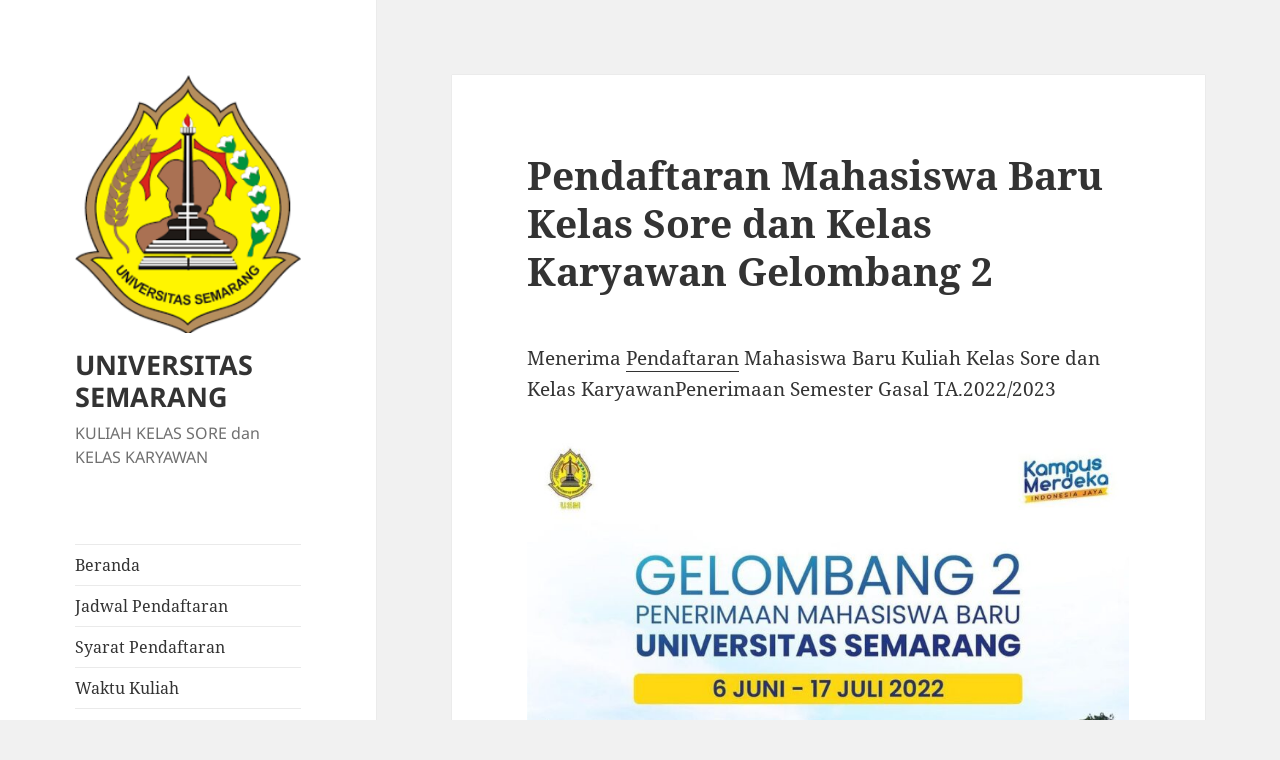

--- FILE ---
content_type: text/html; charset=UTF-8
request_url: http://www.kuliahsore.com/2022/06/14/pendaftaran-mahasiswa-baru-kelas-sore-dan-kelas-karyawan-gelombang-2/
body_size: 59308
content:
<!DOCTYPE html>
<html lang="id-ID" class="no-js">
<head>
	<meta charset="UTF-8">
	<meta name="viewport" content="width=device-width, initial-scale=1.0">
	<link rel="profile" href="https://gmpg.org/xfn/11">
	<link rel="pingback" href="http://www.kuliahsore.com/xmlrpc.php">
	<script>
(function(html){html.className = html.className.replace(/\bno-js\b/,'js')})(document.documentElement);
//# sourceURL=twentyfifteen_javascript_detection
</script>
<title>Pendaftaran Mahasiswa Baru Kelas Sore dan Kelas Karyawan Gelombang  2 &#8211; UNIVERSITAS SEMARANG</title>
<meta name='robots' content='max-image-preview:large' />
<link rel='dns-prefetch' href='//s.w.org' />
<link rel="alternate" type="application/rss+xml" title="UNIVERSITAS SEMARANG &raquo; Feed" href="http://www.kuliahsore.com/feed/" />
<link rel="alternate" type="application/rss+xml" title="UNIVERSITAS SEMARANG &raquo; Umpan Komentar" href="http://www.kuliahsore.com/comments/feed/" />
<script>
window._wpemojiSettings = {"baseUrl":"https:\/\/s.w.org\/images\/core\/emoji\/13.1.0\/72x72\/","ext":".png","svgUrl":"https:\/\/s.w.org\/images\/core\/emoji\/13.1.0\/svg\/","svgExt":".svg","source":{"concatemoji":"http:\/\/www.kuliahsore.com\/wp-includes\/js\/wp-emoji-release.min.js?ver=5.9.12"}};
/*! This file is auto-generated */
!function(e,a,t){var n,r,o,i=a.createElement("canvas"),p=i.getContext&&i.getContext("2d");function s(e,t){var a=String.fromCharCode;p.clearRect(0,0,i.width,i.height),p.fillText(a.apply(this,e),0,0);e=i.toDataURL();return p.clearRect(0,0,i.width,i.height),p.fillText(a.apply(this,t),0,0),e===i.toDataURL()}function c(e){var t=a.createElement("script");t.src=e,t.defer=t.type="text/javascript",a.getElementsByTagName("head")[0].appendChild(t)}for(o=Array("flag","emoji"),t.supports={everything:!0,everythingExceptFlag:!0},r=0;r<o.length;r++)t.supports[o[r]]=function(e){if(!p||!p.fillText)return!1;switch(p.textBaseline="top",p.font="600 32px Arial",e){case"flag":return s([127987,65039,8205,9895,65039],[127987,65039,8203,9895,65039])?!1:!s([55356,56826,55356,56819],[55356,56826,8203,55356,56819])&&!s([55356,57332,56128,56423,56128,56418,56128,56421,56128,56430,56128,56423,56128,56447],[55356,57332,8203,56128,56423,8203,56128,56418,8203,56128,56421,8203,56128,56430,8203,56128,56423,8203,56128,56447]);case"emoji":return!s([10084,65039,8205,55357,56613],[10084,65039,8203,55357,56613])}return!1}(o[r]),t.supports.everything=t.supports.everything&&t.supports[o[r]],"flag"!==o[r]&&(t.supports.everythingExceptFlag=t.supports.everythingExceptFlag&&t.supports[o[r]]);t.supports.everythingExceptFlag=t.supports.everythingExceptFlag&&!t.supports.flag,t.DOMReady=!1,t.readyCallback=function(){t.DOMReady=!0},t.supports.everything||(n=function(){t.readyCallback()},a.addEventListener?(a.addEventListener("DOMContentLoaded",n,!1),e.addEventListener("load",n,!1)):(e.attachEvent("onload",n),a.attachEvent("onreadystatechange",function(){"complete"===a.readyState&&t.readyCallback()})),(n=t.source||{}).concatemoji?c(n.concatemoji):n.wpemoji&&n.twemoji&&(c(n.twemoji),c(n.wpemoji)))}(window,document,window._wpemojiSettings);
</script>
<!-- kuliahsore.com is managing ads with Advanced Ads – https://wpadvancedads.com/ --><script id="kulia-ready">
			window.advanced_ads_ready=function(e,a){a=a||"complete";var d=function(e){return"interactive"===a?"loading"!==e:"complete"===e};d(document.readyState)?e():document.addEventListener("readystatechange",(function(a){d(a.target.readyState)&&e()}),{once:"interactive"===a})},window.advanced_ads_ready_queue=window.advanced_ads_ready_queue||[];		</script>
		<style>
img.wp-smiley,
img.emoji {
	display: inline !important;
	border: none !important;
	box-shadow: none !important;
	height: 1em !important;
	width: 1em !important;
	margin: 0 0.07em !important;
	vertical-align: -0.1em !important;
	background: none !important;
	padding: 0 !important;
}
</style>
	<link rel='stylesheet' id='wp-block-library-css'  href='http://www.kuliahsore.com/wp-includes/css/dist/block-library/style.min.css?ver=5.9.12' media='all' />
<style id='wp-block-library-theme-inline-css'>
.wp-block-audio figcaption{color:#555;font-size:13px;text-align:center}.is-dark-theme .wp-block-audio figcaption{color:hsla(0,0%,100%,.65)}.wp-block-code>code{font-family:Menlo,Consolas,monaco,monospace;color:#1e1e1e;padding:.8em 1em;border:1px solid #ddd;border-radius:4px}.wp-block-embed figcaption{color:#555;font-size:13px;text-align:center}.is-dark-theme .wp-block-embed figcaption{color:hsla(0,0%,100%,.65)}.blocks-gallery-caption{color:#555;font-size:13px;text-align:center}.is-dark-theme .blocks-gallery-caption{color:hsla(0,0%,100%,.65)}.wp-block-image figcaption{color:#555;font-size:13px;text-align:center}.is-dark-theme .wp-block-image figcaption{color:hsla(0,0%,100%,.65)}.wp-block-pullquote{border-top:4px solid;border-bottom:4px solid;margin-bottom:1.75em;color:currentColor}.wp-block-pullquote__citation,.wp-block-pullquote cite,.wp-block-pullquote footer{color:currentColor;text-transform:uppercase;font-size:.8125em;font-style:normal}.wp-block-quote{border-left:.25em solid;margin:0 0 1.75em;padding-left:1em}.wp-block-quote cite,.wp-block-quote footer{color:currentColor;font-size:.8125em;position:relative;font-style:normal}.wp-block-quote.has-text-align-right{border-left:none;border-right:.25em solid;padding-left:0;padding-right:1em}.wp-block-quote.has-text-align-center{border:none;padding-left:0}.wp-block-quote.is-large,.wp-block-quote.is-style-large,.wp-block-quote.is-style-plain{border:none}.wp-block-search .wp-block-search__label{font-weight:700}.wp-block-group:where(.has-background){padding:1.25em 2.375em}.wp-block-separator{border:none;border-bottom:2px solid;margin-left:auto;margin-right:auto;opacity:.4}.wp-block-separator:not(.is-style-wide):not(.is-style-dots){width:100px}.wp-block-separator.has-background:not(.is-style-dots){border-bottom:none;height:1px}.wp-block-separator.has-background:not(.is-style-wide):not(.is-style-dots){height:2px}.wp-block-table thead{border-bottom:3px solid}.wp-block-table tfoot{border-top:3px solid}.wp-block-table td,.wp-block-table th{padding:.5em;border:1px solid;word-break:normal}.wp-block-table figcaption{color:#555;font-size:13px;text-align:center}.is-dark-theme .wp-block-table figcaption{color:hsla(0,0%,100%,.65)}.wp-block-video figcaption{color:#555;font-size:13px;text-align:center}.is-dark-theme .wp-block-video figcaption{color:hsla(0,0%,100%,.65)}.wp-block-template-part.has-background{padding:1.25em 2.375em;margin-top:0;margin-bottom:0}
</style>
<style id='global-styles-inline-css'>
body{--wp--preset--color--black: #000000;--wp--preset--color--cyan-bluish-gray: #abb8c3;--wp--preset--color--white: #fff;--wp--preset--color--pale-pink: #f78da7;--wp--preset--color--vivid-red: #cf2e2e;--wp--preset--color--luminous-vivid-orange: #ff6900;--wp--preset--color--luminous-vivid-amber: #fcb900;--wp--preset--color--light-green-cyan: #7bdcb5;--wp--preset--color--vivid-green-cyan: #00d084;--wp--preset--color--pale-cyan-blue: #8ed1fc;--wp--preset--color--vivid-cyan-blue: #0693e3;--wp--preset--color--vivid-purple: #9b51e0;--wp--preset--color--dark-gray: #111;--wp--preset--color--light-gray: #f1f1f1;--wp--preset--color--yellow: #f4ca16;--wp--preset--color--dark-brown: #352712;--wp--preset--color--medium-pink: #e53b51;--wp--preset--color--light-pink: #ffe5d1;--wp--preset--color--dark-purple: #2e2256;--wp--preset--color--purple: #674970;--wp--preset--color--blue-gray: #22313f;--wp--preset--color--bright-blue: #55c3dc;--wp--preset--color--light-blue: #e9f2f9;--wp--preset--gradient--vivid-cyan-blue-to-vivid-purple: linear-gradient(135deg,rgba(6,147,227,1) 0%,rgb(155,81,224) 100%);--wp--preset--gradient--light-green-cyan-to-vivid-green-cyan: linear-gradient(135deg,rgb(122,220,180) 0%,rgb(0,208,130) 100%);--wp--preset--gradient--luminous-vivid-amber-to-luminous-vivid-orange: linear-gradient(135deg,rgba(252,185,0,1) 0%,rgba(255,105,0,1) 100%);--wp--preset--gradient--luminous-vivid-orange-to-vivid-red: linear-gradient(135deg,rgba(255,105,0,1) 0%,rgb(207,46,46) 100%);--wp--preset--gradient--very-light-gray-to-cyan-bluish-gray: linear-gradient(135deg,rgb(238,238,238) 0%,rgb(169,184,195) 100%);--wp--preset--gradient--cool-to-warm-spectrum: linear-gradient(135deg,rgb(74,234,220) 0%,rgb(151,120,209) 20%,rgb(207,42,186) 40%,rgb(238,44,130) 60%,rgb(251,105,98) 80%,rgb(254,248,76) 100%);--wp--preset--gradient--blush-light-purple: linear-gradient(135deg,rgb(255,206,236) 0%,rgb(152,150,240) 100%);--wp--preset--gradient--blush-bordeaux: linear-gradient(135deg,rgb(254,205,165) 0%,rgb(254,45,45) 50%,rgb(107,0,62) 100%);--wp--preset--gradient--luminous-dusk: linear-gradient(135deg,rgb(255,203,112) 0%,rgb(199,81,192) 50%,rgb(65,88,208) 100%);--wp--preset--gradient--pale-ocean: linear-gradient(135deg,rgb(255,245,203) 0%,rgb(182,227,212) 50%,rgb(51,167,181) 100%);--wp--preset--gradient--electric-grass: linear-gradient(135deg,rgb(202,248,128) 0%,rgb(113,206,126) 100%);--wp--preset--gradient--midnight: linear-gradient(135deg,rgb(2,3,129) 0%,rgb(40,116,252) 100%);--wp--preset--gradient--dark-gray-gradient-gradient: linear-gradient(90deg, rgba(17,17,17,1) 0%, rgba(42,42,42,1) 100%);--wp--preset--gradient--light-gray-gradient: linear-gradient(90deg, rgba(241,241,241,1) 0%, rgba(215,215,215,1) 100%);--wp--preset--gradient--white-gradient: linear-gradient(90deg, rgba(255,255,255,1) 0%, rgba(230,230,230,1) 100%);--wp--preset--gradient--yellow-gradient: linear-gradient(90deg, rgba(244,202,22,1) 0%, rgba(205,168,10,1) 100%);--wp--preset--gradient--dark-brown-gradient: linear-gradient(90deg, rgba(53,39,18,1) 0%, rgba(91,67,31,1) 100%);--wp--preset--gradient--medium-pink-gradient: linear-gradient(90deg, rgba(229,59,81,1) 0%, rgba(209,28,51,1) 100%);--wp--preset--gradient--light-pink-gradient: linear-gradient(90deg, rgba(255,229,209,1) 0%, rgba(255,200,158,1) 100%);--wp--preset--gradient--dark-purple-gradient: linear-gradient(90deg, rgba(46,34,86,1) 0%, rgba(66,48,123,1) 100%);--wp--preset--gradient--purple-gradient: linear-gradient(90deg, rgba(103,73,112,1) 0%, rgba(131,93,143,1) 100%);--wp--preset--gradient--blue-gray-gradient: linear-gradient(90deg, rgba(34,49,63,1) 0%, rgba(52,75,96,1) 100%);--wp--preset--gradient--bright-blue-gradient: linear-gradient(90deg, rgba(85,195,220,1) 0%, rgba(43,180,211,1) 100%);--wp--preset--gradient--light-blue-gradient: linear-gradient(90deg, rgba(233,242,249,1) 0%, rgba(193,218,238,1) 100%);--wp--preset--duotone--dark-grayscale: url('#wp-duotone-dark-grayscale');--wp--preset--duotone--grayscale: url('#wp-duotone-grayscale');--wp--preset--duotone--purple-yellow: url('#wp-duotone-purple-yellow');--wp--preset--duotone--blue-red: url('#wp-duotone-blue-red');--wp--preset--duotone--midnight: url('#wp-duotone-midnight');--wp--preset--duotone--magenta-yellow: url('#wp-duotone-magenta-yellow');--wp--preset--duotone--purple-green: url('#wp-duotone-purple-green');--wp--preset--duotone--blue-orange: url('#wp-duotone-blue-orange');--wp--preset--font-size--small: 13px;--wp--preset--font-size--medium: 20px;--wp--preset--font-size--large: 36px;--wp--preset--font-size--x-large: 42px;}.has-black-color{color: var(--wp--preset--color--black) !important;}.has-cyan-bluish-gray-color{color: var(--wp--preset--color--cyan-bluish-gray) !important;}.has-white-color{color: var(--wp--preset--color--white) !important;}.has-pale-pink-color{color: var(--wp--preset--color--pale-pink) !important;}.has-vivid-red-color{color: var(--wp--preset--color--vivid-red) !important;}.has-luminous-vivid-orange-color{color: var(--wp--preset--color--luminous-vivid-orange) !important;}.has-luminous-vivid-amber-color{color: var(--wp--preset--color--luminous-vivid-amber) !important;}.has-light-green-cyan-color{color: var(--wp--preset--color--light-green-cyan) !important;}.has-vivid-green-cyan-color{color: var(--wp--preset--color--vivid-green-cyan) !important;}.has-pale-cyan-blue-color{color: var(--wp--preset--color--pale-cyan-blue) !important;}.has-vivid-cyan-blue-color{color: var(--wp--preset--color--vivid-cyan-blue) !important;}.has-vivid-purple-color{color: var(--wp--preset--color--vivid-purple) !important;}.has-black-background-color{background-color: var(--wp--preset--color--black) !important;}.has-cyan-bluish-gray-background-color{background-color: var(--wp--preset--color--cyan-bluish-gray) !important;}.has-white-background-color{background-color: var(--wp--preset--color--white) !important;}.has-pale-pink-background-color{background-color: var(--wp--preset--color--pale-pink) !important;}.has-vivid-red-background-color{background-color: var(--wp--preset--color--vivid-red) !important;}.has-luminous-vivid-orange-background-color{background-color: var(--wp--preset--color--luminous-vivid-orange) !important;}.has-luminous-vivid-amber-background-color{background-color: var(--wp--preset--color--luminous-vivid-amber) !important;}.has-light-green-cyan-background-color{background-color: var(--wp--preset--color--light-green-cyan) !important;}.has-vivid-green-cyan-background-color{background-color: var(--wp--preset--color--vivid-green-cyan) !important;}.has-pale-cyan-blue-background-color{background-color: var(--wp--preset--color--pale-cyan-blue) !important;}.has-vivid-cyan-blue-background-color{background-color: var(--wp--preset--color--vivid-cyan-blue) !important;}.has-vivid-purple-background-color{background-color: var(--wp--preset--color--vivid-purple) !important;}.has-black-border-color{border-color: var(--wp--preset--color--black) !important;}.has-cyan-bluish-gray-border-color{border-color: var(--wp--preset--color--cyan-bluish-gray) !important;}.has-white-border-color{border-color: var(--wp--preset--color--white) !important;}.has-pale-pink-border-color{border-color: var(--wp--preset--color--pale-pink) !important;}.has-vivid-red-border-color{border-color: var(--wp--preset--color--vivid-red) !important;}.has-luminous-vivid-orange-border-color{border-color: var(--wp--preset--color--luminous-vivid-orange) !important;}.has-luminous-vivid-amber-border-color{border-color: var(--wp--preset--color--luminous-vivid-amber) !important;}.has-light-green-cyan-border-color{border-color: var(--wp--preset--color--light-green-cyan) !important;}.has-vivid-green-cyan-border-color{border-color: var(--wp--preset--color--vivid-green-cyan) !important;}.has-pale-cyan-blue-border-color{border-color: var(--wp--preset--color--pale-cyan-blue) !important;}.has-vivid-cyan-blue-border-color{border-color: var(--wp--preset--color--vivid-cyan-blue) !important;}.has-vivid-purple-border-color{border-color: var(--wp--preset--color--vivid-purple) !important;}.has-vivid-cyan-blue-to-vivid-purple-gradient-background{background: var(--wp--preset--gradient--vivid-cyan-blue-to-vivid-purple) !important;}.has-light-green-cyan-to-vivid-green-cyan-gradient-background{background: var(--wp--preset--gradient--light-green-cyan-to-vivid-green-cyan) !important;}.has-luminous-vivid-amber-to-luminous-vivid-orange-gradient-background{background: var(--wp--preset--gradient--luminous-vivid-amber-to-luminous-vivid-orange) !important;}.has-luminous-vivid-orange-to-vivid-red-gradient-background{background: var(--wp--preset--gradient--luminous-vivid-orange-to-vivid-red) !important;}.has-very-light-gray-to-cyan-bluish-gray-gradient-background{background: var(--wp--preset--gradient--very-light-gray-to-cyan-bluish-gray) !important;}.has-cool-to-warm-spectrum-gradient-background{background: var(--wp--preset--gradient--cool-to-warm-spectrum) !important;}.has-blush-light-purple-gradient-background{background: var(--wp--preset--gradient--blush-light-purple) !important;}.has-blush-bordeaux-gradient-background{background: var(--wp--preset--gradient--blush-bordeaux) !important;}.has-luminous-dusk-gradient-background{background: var(--wp--preset--gradient--luminous-dusk) !important;}.has-pale-ocean-gradient-background{background: var(--wp--preset--gradient--pale-ocean) !important;}.has-electric-grass-gradient-background{background: var(--wp--preset--gradient--electric-grass) !important;}.has-midnight-gradient-background{background: var(--wp--preset--gradient--midnight) !important;}.has-small-font-size{font-size: var(--wp--preset--font-size--small) !important;}.has-medium-font-size{font-size: var(--wp--preset--font-size--medium) !important;}.has-large-font-size{font-size: var(--wp--preset--font-size--large) !important;}.has-x-large-font-size{font-size: var(--wp--preset--font-size--x-large) !important;}
</style>
<link rel='stylesheet' id='contact-form-7-css'  href='http://www.kuliahsore.com/wp-content/plugins/contact-form-7/includes/css/styles.css?ver=5.5.6' media='all' />
<link rel='stylesheet' id='dae-download-css'  href='http://www.kuliahsore.com/wp-content/plugins/download-after-email/css/download.css?ver=1637213603' media='all' />
<link rel='stylesheet' id='dashicons-css'  href='http://www.kuliahsore.com/wp-includes/css/dashicons.min.css?ver=5.9.12' media='all' />
<link rel='stylesheet' id='dae-fa-css'  href='http://www.kuliahsore.com/wp-content/plugins/download-after-email/css/all.css?ver=5.9.12' media='all' />
<link rel='stylesheet' id='email-subscribers-css'  href='http://www.kuliahsore.com/wp-content/plugins/email-subscribers/lite/public/css/email-subscribers-public.css?ver=5.3.5' media='all' />
<link rel='stylesheet' id='everest-forms-general-css'  href='http://www.kuliahsore.com/wp-content/plugins/everest-forms/assets/css/everest-forms.css?ver=1.8.5' media='all' />
<link rel='stylesheet' id='lightSlider-css'  href='http://www.kuliahsore.com/wp-content/plugins/hootkit/assets/lightSlider.min.css?ver=1.1.2' media='' />
<link rel='stylesheet' id='font-awesome-css'  href='http://www.kuliahsore.com/wp-content/plugins/hootkit/assets/font-awesome.min.css?ver=5.0.10' media='' />
<link rel='stylesheet' id='hootkit-css'  href='http://www.kuliahsore.com/wp-content/plugins/hootkit/assets/hootkit.min.css?ver=2.0.10' media='' />
<link rel='stylesheet' id='wabtn-style-css'  href='http://www.kuliahsore.com/wp-content/plugins/whatsapp/style.css?ver=5.9.12' media='all' />
<link rel='stylesheet' id='twentyfifteen-fonts-css'  href='http://www.kuliahsore.com/wp-content/themes/twentyfifteen/assets/fonts/noto-sans-plus-noto-serif-plus-inconsolata.css?ver=20230328' media='all' />
<link rel='stylesheet' id='genericons-css'  href='http://www.kuliahsore.com/wp-content/themes/twentyfifteen/genericons/genericons.css?ver=20251101' media='all' />
<link rel='stylesheet' id='twentyfifteen-style-css'  href='http://www.kuliahsore.com/wp-content/themes/twentyfifteen/style.css?ver=20251202' media='all' />
<link rel='stylesheet' id='twentyfifteen-block-style-css'  href='http://www.kuliahsore.com/wp-content/themes/twentyfifteen/css/blocks.css?ver=20240715' media='all' />
<script src='http://www.kuliahsore.com/wp-includes/js/jquery/jquery.min.js?ver=3.6.0' id='jquery-core-js'></script>
<script src='http://www.kuliahsore.com/wp-includes/js/jquery/jquery-migrate.min.js?ver=3.3.2' id='jquery-migrate-js'></script>
<link rel="https://api.w.org/" href="http://www.kuliahsore.com/wp-json/" /><link rel="alternate" type="application/json" href="http://www.kuliahsore.com/wp-json/wp/v2/posts/2117" /><link rel="EditURI" type="application/rsd+xml" title="RSD" href="http://www.kuliahsore.com/xmlrpc.php?rsd" />
<link rel="wlwmanifest" type="application/wlwmanifest+xml" href="http://www.kuliahsore.com/wp-includes/wlwmanifest.xml" /> 
<meta name="generator" content="WordPress 5.9.12" />
<meta name="generator" content="Everest Forms 1.8.5" />
<link rel="canonical" href="http://www.kuliahsore.com/2022/06/14/pendaftaran-mahasiswa-baru-kelas-sore-dan-kelas-karyawan-gelombang-2/" />
<link rel='shortlink' href='http://www.kuliahsore.com/?p=2117' />
<link rel="alternate" type="application/json+oembed" href="http://www.kuliahsore.com/wp-json/oembed/1.0/embed?url=http%3A%2F%2Fwww.kuliahsore.com%2F2022%2F06%2F14%2Fpendaftaran-mahasiswa-baru-kelas-sore-dan-kelas-karyawan-gelombang-2%2F" />
<link rel="alternate" type="text/xml+oembed" href="http://www.kuliahsore.com/wp-json/oembed/1.0/embed?url=http%3A%2F%2Fwww.kuliahsore.com%2F2022%2F06%2F14%2Fpendaftaran-mahasiswa-baru-kelas-sore-dan-kelas-karyawan-gelombang-2%2F&#038;format=xml" />
<script type="text/javascript">var ajaxurl = "http://www.kuliahsore.com/wp-admin/admin-ajax.php";</script>
		<!-- GA Google Analytics @ https://m0n.co/ga -->
		<script>
			(function(i,s,o,g,r,a,m){i['GoogleAnalyticsObject']=r;i[r]=i[r]||function(){
			(i[r].q=i[r].q||[]).push(arguments)},i[r].l=1*new Date();a=s.createElement(o),
			m=s.getElementsByTagName(o)[0];a.async=1;a.src=g;m.parentNode.insertBefore(a,m)
			})(window,document,'script','https://www.google-analytics.com/analytics.js','ga');
			ga('create', 'UA-9825797-1', 'auto');
			ga('require', 'displayfeatures');
			ga('require', 'linkid');
			ga('set', 'anonymizeIp', true);
			ga('set', 'forceSSL', true);
			ga('send', 'pageview');
		</script>

	<!-- Google tag (gtag.js) -->
<script async src="https://www.googletagmanager.com/gtag/js?id=AW-16606997801"></script>
<script>
  window.dataLayer = window.dataLayer || [];
  function gtag(){dataLayer.push(arguments);}
  gtag('js', new Date());

  gtag('config', 'AW-16606997801');
</script>


<!-- Facebook Pixel Code -->
<script>
  !function(f,b,e,v,n,t,s)
  {if(f.fbq)return;n=f.fbq=function(){n.callMethod?
  n.callMethod.apply(n,arguments):n.queue.push(arguments)};
  if(!f._fbq)f._fbq=n;n.push=n;n.loaded=!0;n.version='2.0';
  n.queue=[];t=b.createElement(e);t.async=!0;
  t.src=v;s=b.getElementsByTagName(e)[0];
  s.parentNode.insertBefore(t,s)}(window, document,'script',
  'https://connect.facebook.net/en_US/fbevents.js');
  fbq('init', '1956451927950880');
  fbq('track', 'PageView');
</script>
<noscript><img height="1" width="1" style="display:none"
  src="https://www.facebook.com/tr?id=1956451927950880&ev=PageView&noscript=1"
/></noscript>
<!-- End Facebook Pixel Code --><script type="text/javascript">
    "function"!=typeof loadGsLib&&(loadGsLib=function(){var e=document.createElement("script");
    e.type="text/javascript",e.async=!0,e.src="https://api.at.getsocial.io/get/v1/c7065f74/gs_async.js";
    var t=document.getElementsByTagName("script")[0];t.parentNode.insertBefore(e,t)})();
    var GETSOCIAL_VERSION = "4.3.8";
</script>
<!-- Facebook Pixel Code -->
<script type='text/javascript'>
!function(f,b,e,v,n,t,s){if(f.fbq)return;n=f.fbq=function(){n.callMethod?
n.callMethod.apply(n,arguments):n.queue.push(arguments)};if(!f._fbq)f._fbq=n;
n.push=n;n.loaded=!0;n.version='2.0';n.queue=[];t=b.createElement(e);t.async=!0;
t.src=v;s=b.getElementsByTagName(e)[0];s.parentNode.insertBefore(t,s)}(window,
document,'script','https://connect.facebook.net/en_US/fbevents.js');
</script>
<!-- End Facebook Pixel Code -->
<script type='text/javascript'>
  fbq('init', '382335137066385', {}, {
    "agent": "wordpress-5.9.12-3.0.6"
});
</script><script type='text/javascript'>
  fbq('track', 'PageView', []);
</script>
<!-- Facebook Pixel Code -->
<noscript>
<img height="1" width="1" style="display:none" alt="fbpx"
src="https://www.facebook.com/tr?id=382335137066385&ev=PageView&noscript=1" />
</noscript>
<!-- End Facebook Pixel Code -->
<link rel="icon" href="http://www.kuliahsore.com/wp-content/uploads/2022/03/cropped-logousm-150x150.png" sizes="32x32" />
<link rel="icon" href="http://www.kuliahsore.com/wp-content/uploads/2022/03/cropped-logousm.png" sizes="192x192" />
<link rel="apple-touch-icon" href="http://www.kuliahsore.com/wp-content/uploads/2022/03/cropped-logousm.png" />
<meta name="msapplication-TileImage" content="http://www.kuliahsore.com/wp-content/uploads/2022/03/cropped-logousm.png" />
</head>

<body class="post-template-default single single-post postid-2117 single-format-standard wp-custom-logo wp-embed-responsive everest-forms-no-js aa-prefix-kulia-">
<svg xmlns="http://www.w3.org/2000/svg" viewBox="0 0 0 0" width="0" height="0" focusable="false" role="none" style="visibility: hidden; position: absolute; left: -9999px; overflow: hidden;" ><defs><filter id="wp-duotone-dark-grayscale"><feColorMatrix color-interpolation-filters="sRGB" type="matrix" values=" .299 .587 .114 0 0 .299 .587 .114 0 0 .299 .587 .114 0 0 .299 .587 .114 0 0 " /><feComponentTransfer color-interpolation-filters="sRGB" ><feFuncR type="table" tableValues="0 0.49803921568627" /><feFuncG type="table" tableValues="0 0.49803921568627" /><feFuncB type="table" tableValues="0 0.49803921568627" /><feFuncA type="table" tableValues="1 1" /></feComponentTransfer><feComposite in2="SourceGraphic" operator="in" /></filter></defs></svg><svg xmlns="http://www.w3.org/2000/svg" viewBox="0 0 0 0" width="0" height="0" focusable="false" role="none" style="visibility: hidden; position: absolute; left: -9999px; overflow: hidden;" ><defs><filter id="wp-duotone-grayscale"><feColorMatrix color-interpolation-filters="sRGB" type="matrix" values=" .299 .587 .114 0 0 .299 .587 .114 0 0 .299 .587 .114 0 0 .299 .587 .114 0 0 " /><feComponentTransfer color-interpolation-filters="sRGB" ><feFuncR type="table" tableValues="0 1" /><feFuncG type="table" tableValues="0 1" /><feFuncB type="table" tableValues="0 1" /><feFuncA type="table" tableValues="1 1" /></feComponentTransfer><feComposite in2="SourceGraphic" operator="in" /></filter></defs></svg><svg xmlns="http://www.w3.org/2000/svg" viewBox="0 0 0 0" width="0" height="0" focusable="false" role="none" style="visibility: hidden; position: absolute; left: -9999px; overflow: hidden;" ><defs><filter id="wp-duotone-purple-yellow"><feColorMatrix color-interpolation-filters="sRGB" type="matrix" values=" .299 .587 .114 0 0 .299 .587 .114 0 0 .299 .587 .114 0 0 .299 .587 .114 0 0 " /><feComponentTransfer color-interpolation-filters="sRGB" ><feFuncR type="table" tableValues="0.54901960784314 0.98823529411765" /><feFuncG type="table" tableValues="0 1" /><feFuncB type="table" tableValues="0.71764705882353 0.25490196078431" /><feFuncA type="table" tableValues="1 1" /></feComponentTransfer><feComposite in2="SourceGraphic" operator="in" /></filter></defs></svg><svg xmlns="http://www.w3.org/2000/svg" viewBox="0 0 0 0" width="0" height="0" focusable="false" role="none" style="visibility: hidden; position: absolute; left: -9999px; overflow: hidden;" ><defs><filter id="wp-duotone-blue-red"><feColorMatrix color-interpolation-filters="sRGB" type="matrix" values=" .299 .587 .114 0 0 .299 .587 .114 0 0 .299 .587 .114 0 0 .299 .587 .114 0 0 " /><feComponentTransfer color-interpolation-filters="sRGB" ><feFuncR type="table" tableValues="0 1" /><feFuncG type="table" tableValues="0 0.27843137254902" /><feFuncB type="table" tableValues="0.5921568627451 0.27843137254902" /><feFuncA type="table" tableValues="1 1" /></feComponentTransfer><feComposite in2="SourceGraphic" operator="in" /></filter></defs></svg><svg xmlns="http://www.w3.org/2000/svg" viewBox="0 0 0 0" width="0" height="0" focusable="false" role="none" style="visibility: hidden; position: absolute; left: -9999px; overflow: hidden;" ><defs><filter id="wp-duotone-midnight"><feColorMatrix color-interpolation-filters="sRGB" type="matrix" values=" .299 .587 .114 0 0 .299 .587 .114 0 0 .299 .587 .114 0 0 .299 .587 .114 0 0 " /><feComponentTransfer color-interpolation-filters="sRGB" ><feFuncR type="table" tableValues="0 0" /><feFuncG type="table" tableValues="0 0.64705882352941" /><feFuncB type="table" tableValues="0 1" /><feFuncA type="table" tableValues="1 1" /></feComponentTransfer><feComposite in2="SourceGraphic" operator="in" /></filter></defs></svg><svg xmlns="http://www.w3.org/2000/svg" viewBox="0 0 0 0" width="0" height="0" focusable="false" role="none" style="visibility: hidden; position: absolute; left: -9999px; overflow: hidden;" ><defs><filter id="wp-duotone-magenta-yellow"><feColorMatrix color-interpolation-filters="sRGB" type="matrix" values=" .299 .587 .114 0 0 .299 .587 .114 0 0 .299 .587 .114 0 0 .299 .587 .114 0 0 " /><feComponentTransfer color-interpolation-filters="sRGB" ><feFuncR type="table" tableValues="0.78039215686275 1" /><feFuncG type="table" tableValues="0 0.94901960784314" /><feFuncB type="table" tableValues="0.35294117647059 0.47058823529412" /><feFuncA type="table" tableValues="1 1" /></feComponentTransfer><feComposite in2="SourceGraphic" operator="in" /></filter></defs></svg><svg xmlns="http://www.w3.org/2000/svg" viewBox="0 0 0 0" width="0" height="0" focusable="false" role="none" style="visibility: hidden; position: absolute; left: -9999px; overflow: hidden;" ><defs><filter id="wp-duotone-purple-green"><feColorMatrix color-interpolation-filters="sRGB" type="matrix" values=" .299 .587 .114 0 0 .299 .587 .114 0 0 .299 .587 .114 0 0 .299 .587 .114 0 0 " /><feComponentTransfer color-interpolation-filters="sRGB" ><feFuncR type="table" tableValues="0.65098039215686 0.40392156862745" /><feFuncG type="table" tableValues="0 1" /><feFuncB type="table" tableValues="0.44705882352941 0.4" /><feFuncA type="table" tableValues="1 1" /></feComponentTransfer><feComposite in2="SourceGraphic" operator="in" /></filter></defs></svg><svg xmlns="http://www.w3.org/2000/svg" viewBox="0 0 0 0" width="0" height="0" focusable="false" role="none" style="visibility: hidden; position: absolute; left: -9999px; overflow: hidden;" ><defs><filter id="wp-duotone-blue-orange"><feColorMatrix color-interpolation-filters="sRGB" type="matrix" values=" .299 .587 .114 0 0 .299 .587 .114 0 0 .299 .587 .114 0 0 .299 .587 .114 0 0 " /><feComponentTransfer color-interpolation-filters="sRGB" ><feFuncR type="table" tableValues="0.098039215686275 1" /><feFuncG type="table" tableValues="0 0.66274509803922" /><feFuncB type="table" tableValues="0.84705882352941 0.41960784313725" /><feFuncA type="table" tableValues="1 1" /></feComponentTransfer><feComposite in2="SourceGraphic" operator="in" /></filter></defs></svg><div id="page" class="hfeed site">
	<a class="skip-link screen-reader-text" href="#content">
		Langsung ke isi	</a>

	<div id="sidebar" class="sidebar">
		<header id="masthead" class="site-header">
			<div class="site-branding">
				<a href="http://www.kuliahsore.com/" class="custom-logo-link" rel="home"><img width="248" height="283" src="http://www.kuliahsore.com/wp-content/uploads/2022/03/cropped-logousm.png" class="custom-logo" alt="UNIVERSITAS SEMARANG" /></a>					<p class="site-title"><a href="http://www.kuliahsore.com/" rel="home" >UNIVERSITAS SEMARANG</a></p>
										<p class="site-description">KULIAH KELAS SORE dan KELAS KARYAWAN</p>
				
				<button class="secondary-toggle">Menu dan widget</button>
			</div><!-- .site-branding -->
		</header><!-- .site-header -->

			<div id="secondary" class="secondary">

					<nav id="site-navigation" class="main-navigation">
				<div class="menu-primary-container"><ul id="menu-primary" class="nav-menu"><li id="menu-item-626" class="menu-item menu-item-type-custom menu-item-object-custom menu-item-home menu-item-626"><a href="http://www.kuliahsore.com">Beranda</a></li>
<li id="menu-item-719" class="menu-item menu-item-type-post_type menu-item-object-page current_page_parent menu-item-719"><a href="http://www.kuliahsore.com/pendaftaran/jadwal-pendaftaran/">Jadwal Pendaftaran</a></li>
<li id="menu-item-716" class="menu-item menu-item-type-post_type menu-item-object-page menu-item-716"><a href="http://www.kuliahsore.com/pendaftaran/syarat-pendaftaran/">Syarat Pendaftaran</a></li>
<li id="menu-item-721" class="menu-item menu-item-type-post_type menu-item-object-page menu-item-721"><a href="http://www.kuliahsore.com/tentang-kuliah-sore/waktu-kuliah/">Waktu Kuliah</a></li>
<li id="menu-item-720" class="menu-item menu-item-type-post_type menu-item-object-page menu-item-home menu-item-720"><a href="http://www.kuliahsore.com/pendaftaran/biaya-kuliah/">Biaya Kuliah</a></li>
<li id="menu-item-704" class="menu-item menu-item-type-post_type menu-item-object-page menu-item-has-children menu-item-704"><a href="http://www.kuliahsore.com/fasilitas/">Fakultas</a>
<ul class="sub-menu">
	<li id="menu-item-734" class="menu-item menu-item-type-post_type menu-item-object-page menu-item-734"><a href="http://www.kuliahsore.com/fakultas/fakultas-hukum/">Fakultas Hukum</a></li>
	<li id="menu-item-729" class="menu-item menu-item-type-post_type menu-item-object-page menu-item-729"><a href="http://www.kuliahsore.com/fakultas/fakultas-ekonomi/">Fakultas Ekonomi</a></li>
	<li id="menu-item-732" class="menu-item menu-item-type-post_type menu-item-object-page menu-item-732"><a href="http://www.kuliahsore.com/fakultas/fakultas-teknik/">Fakultas Teknik</a></li>
	<li id="menu-item-733" class="menu-item menu-item-type-post_type menu-item-object-page menu-item-733"><a href="http://www.kuliahsore.com/fakultas/fakultas-teknologi-pertanian/">Fakultas Teknologi Pertanian</a></li>
	<li id="menu-item-735" class="menu-item menu-item-type-post_type menu-item-object-page menu-item-735"><a href="http://www.kuliahsore.com/fakultas/fakultas-psikologi/">Fakultas Psikologi</a></li>
	<li id="menu-item-736" class="menu-item menu-item-type-post_type menu-item-object-page menu-item-736"><a href="http://www.kuliahsore.com/fakultas/fakultas-teknologi-informasi-komunikasi/">Fakultas Teknologi Informasi &#038; Komunikasi</a></li>
	<li id="menu-item-705" class="menu-item menu-item-type-post_type menu-item-object-page menu-item-705"><a href="http://www.kuliahsore.com/fasilitas/fasilitas-kampus/">Fasilitas Kampus</a></li>
	<li id="menu-item-706" class="menu-item menu-item-type-post_type menu-item-object-page menu-item-706"><a href="http://www.kuliahsore.com/fasilitas/tempat-kuliah/">Tempat Kuliah</a></li>
</ul>
</li>
<li id="menu-item-751" class="menu-item menu-item-type-post_type menu-item-object-page menu-item-has-children menu-item-751"><a href="http://www.kuliahsore.com/pendaftaran/">Pendaftaran</a>
<ul class="sub-menu">
	<li id="menu-item-715" class="menu-item menu-item-type-post_type menu-item-object-page menu-item-715"><a href="http://www.kuliahsore.com/pendaftaran/prosedur-pendaftaran/">Prosedur Pendaftaran</a></li>
	<li id="menu-item-718" class="menu-item menu-item-type-post_type menu-item-object-page menu-item-718"><a href="http://www.kuliahsore.com/pendaftaran/waktu-pendaftaran/">Waktu Pendaftaran</a></li>
	<li id="menu-item-717" class="menu-item menu-item-type-post_type menu-item-object-page menu-item-717"><a href="http://www.kuliahsore.com/pendaftaran/tempat-pendaftaran/">Tempat Pendaftaran</a></li>
	<li id="menu-item-714" class="menu-item menu-item-type-post_type menu-item-object-page menu-item-714"><a href="http://www.kuliahsore.com/pendaftaran/seleksi-masuk/">PROSES PENDAFTARAN &#038; SELEKSI MASUK</a></li>
	<li id="menu-item-712" class="menu-item menu-item-type-post_type menu-item-object-page menu-item-712"><a href="http://www.kuliahsore.com/pendaftaran/kuliah-perdana/">Kuliah Perdana</a></li>
</ul>
</li>
<li id="menu-item-745" class="menu-item menu-item-type-post_type menu-item-object-page menu-item-has-children menu-item-745"><a href="http://www.kuliahsore.com/tentang-kuliah-sore/">Tentang Kuliah Sore</a>
<ul class="sub-menu">
	<li id="menu-item-741" class="menu-item menu-item-type-post_type menu-item-object-page menu-item-741"><a href="http://www.kuliahsore.com/tentang-kuliah-sore/pengertian/">Pengertian</a></li>
	<li id="menu-item-742" class="menu-item menu-item-type-post_type menu-item-object-page menu-item-742"><a href="http://www.kuliahsore.com/tentang-kuliah-sore/sistem-pendidikan/">Sistem Pendidikan</a></li>
	<li id="menu-item-743" class="menu-item menu-item-type-post_type menu-item-object-page menu-item-743"><a href="http://www.kuliahsore.com/tentang-kuliah-sore/status/">Status</a></li>
	<li id="menu-item-744" class="menu-item menu-item-type-post_type menu-item-object-page menu-item-744"><a href="http://www.kuliahsore.com/tentang-kuliah-sore/tujuan/">Tujuan</a></li>
</ul>
</li>
<li id="menu-item-746" class="menu-item menu-item-type-post_type menu-item-object-page menu-item-has-children menu-item-746"><a href="http://www.kuliahsore.com/yayasan/">Yayasan</a>
<ul class="sub-menu">
	<li id="menu-item-747" class="menu-item menu-item-type-post_type menu-item-object-page menu-item-747"><a href="http://www.kuliahsore.com/yayasan/pendiri-universitas-semarang/">Pendiri Universitas Semarang</a></li>
	<li id="menu-item-748" class="menu-item menu-item-type-post_type menu-item-object-page menu-item-748"><a href="http://www.kuliahsore.com/yayasan/pengelola-yayasan-alumni-undip/">Pengelola Yayasan Alumni UNDIP</a></li>
	<li id="menu-item-750" class="menu-item menu-item-type-post_type menu-item-object-page menu-item-750"><a href="http://www.kuliahsore.com/yayasan/pimpinan-universitas-semarang/">Pimpinan Universitas</a></li>
	<li id="menu-item-749" class="menu-item menu-item-type-post_type menu-item-object-page menu-item-749"><a href="http://www.kuliahsore.com/yayasan/pimpinan-fakultas/">Pimpinan Fakultas</a></li>
</ul>
</li>
<li id="menu-item-739" class="menu-item menu-item-type-post_type menu-item-object-page menu-item-739"><a href="http://www.kuliahsore.com/kontak/">Kontak</a></li>
</ul></div>			</nav><!-- .main-navigation -->
		
		
					<div id="widget-area" class="widget-area" role="complementary">
				<aside id="search-5" class="widget widget_search"><form role="search" method="get" class="search-form" action="http://www.kuliahsore.com/">
				<label>
					<span class="screen-reader-text">Cari untuk:</span>
					<input type="search" class="search-field" placeholder="Cari &hellip;" value="" name="s" />
				</label>
				<input type="submit" class="search-submit screen-reader-text" value="Cari" />
			</form></aside><aside id="media_image-2" class="widget widget_media_image"><a href="http://pmb.usm.ac.id/daftar"><img width="300" height="123" src="http://www.kuliahsore.com/wp-content/uploads/2019/05/daftar_online2-300x123.jpg" class="image wp-image-530  attachment-medium size-medium" alt="" loading="lazy" style="max-width: 100%; height: auto;" title="Here" srcset="http://www.kuliahsore.com/wp-content/uploads/2019/05/daftar_online2-300x123.jpg 300w, http://www.kuliahsore.com/wp-content/uploads/2019/05/daftar_online2-348x144.jpg 348w, http://www.kuliahsore.com/wp-content/uploads/2019/05/daftar_online2.jpg 350w" sizes="(max-width: 300px) 100vw, 300px" /></a></aside><aside id="email-subscribers-form-2" class="widget widget_email-subscribers-form"><h2 class="widget-title"> Subscribe </h2><div class="emaillist" id="es_form_f1-n1"><form action="/2022/06/14/pendaftaran-mahasiswa-baru-kelas-sore-dan-kelas-karyawan-gelombang-2/#es_form_f1-n1" method="post" class="es_subscription_form es_shortcode_form " id="es_subscription_form_696d41a01e26d" data-source="ig-es"><div class="es-field-wrap"><label>Name*<br /><input type="text" name="esfpx_name" class="ig_es_form_field_name" placeholder="" value="" required="required" /></label></div><div class="es-field-wrap"><label>Email*<br /><input class="es_required_field es_txt_email ig_es_form_field_email" type="email" name="esfpx_email" value="" placeholder="" required="required" /></label></div><input type="hidden" name="esfpx_lists[]" value="89af0fa60a09" /><input type="hidden" name="esfpx_form_id" value="1" /><input type="hidden" name="es" value="subscribe" />
			<input type="hidden" name="esfpx_es_form_identifier" value="f1-n1" />
			<input type="hidden" name="esfpx_es_email_page" value="2117" />
			<input type="hidden" name="esfpx_es_email_page_url" value="http://www.kuliahsore.com/2022/06/14/pendaftaran-mahasiswa-baru-kelas-sore-dan-kelas-karyawan-gelombang-2/" />
			<input type="hidden" name="esfpx_status" value="Unconfirmed" />
			<input type="hidden" name="esfpx_es-subscribe" id="es-subscribe-696d41a01e26d" value="4a0c094c3f" />
			<label style="position:absolute;top:-99999px;left:-99999px;z-index:-99;"><input type="email" name="esfpx_es_hp_email" class="es_required_field" tabindex="-1" autocomplete="-1" value="" /></label><input type="submit" name="submit" class="es_subscription_form_submit es_submit_button es_textbox_button" id="es_subscription_form_submit_696d41a01e26d" value="Subscribe" /><span class="es_spinner_image" id="spinner-image"><img src="http://www.kuliahsore.com/wp-content/plugins/email-subscribers/lite/public/images/spinner.gif" alt="Loading" /></span></form><span class="es_subscription_message " id="es_subscription_message_696d41a01e26d"></span></div></aside><aside id="custom_html-2" class="widget_text widget widget_custom_html"><h2 class="widget-title">Permintaan Brosur</h2><div class="textwidget custom-html-widget">Silahkan WhatsApp (WA)
ke 0857-1232-9399. 
brosur segera kami kirimkan</div></aside><aside id="categories-2" class="widget widget_categories"><h2 class="widget-title">Kategori</h2><nav aria-label="Kategori">
			<ul>
					<li class="cat-item cat-item-1"><a href="http://www.kuliahsore.com/category/pendaftaran/biaya-kuliah/" title="BIAYA KULIAH">BIAYA KULIAH</a>
</li>
	<li class="cat-item cat-item-541"><a href="http://www.kuliahsore.com/category/pendaftaran/" title="kategori pendaftaran">iNFORMASI PENDAFTARAN</a>
</li>
			</ul>

			</nav></aside>
		<aside id="recent-posts-2" class="widget widget_recent_entries">
		<h2 class="widget-title">Pos-pos Terbaru</h2><nav aria-label="Pos-pos Terbaru">
		<ul>
											<li>
					<a href="http://www.kuliahsore.com/2025/04/21/pendaftaran-mahasiswa-baru-semester-gasal-ta-2025-2026/">Pendaftaran Mahasiswa Baru Semester Gasal TA.2025/2026</a>
									</li>
											<li>
					<a href="http://www.kuliahsore.com/2024/10/01/penerimaan-mahasiswa-baru-semester-genap-ta-2024-2025/">Penerimaan Mahasiswa Baru Semester GENAP TA.2024/2025</a>
									</li>
											<li>
					<a href="http://www.kuliahsore.com/2022/09/02/penerimaan-mahasiswa-baru-semester-genap-2022-2023/">Penerimaan Mahasiswa Baru Semester Gasal TA.2024/2025</a>
									</li>
											<li>
					<a href="http://www.kuliahsore.com/2022/06/14/pendaftaran-mahasiswa-baru-kelas-sore-dan-kelas-karyawan-gelombang-2/" aria-current="page">Pendaftaran Mahasiswa Baru Kelas Sore dan Kelas Karyawan Gelombang  2</a>
									</li>
											<li>
					<a href="http://www.kuliahsore.com/2022/03/17/syarat-pendaftaran-2/">SYARAT PENDAFTARAN</a>
									</li>
					</ul>

		</nav></aside><aside id="archives-2" class="widget widget_archive"><h2 class="widget-title">Arsip</h2><nav aria-label="Arsip">
			<ul>
					<li><a href='http://www.kuliahsore.com/2025/04/'>April 2025</a></li>
	<li><a href='http://www.kuliahsore.com/2024/10/'>Oktober 2024</a></li>
	<li><a href='http://www.kuliahsore.com/2022/09/'>September 2022</a></li>
	<li><a href='http://www.kuliahsore.com/2022/06/'>Juni 2022</a></li>
	<li><a href='http://www.kuliahsore.com/2022/03/'>Maret 2022</a></li>
	<li><a href='http://www.kuliahsore.com/2019/12/'>Desember 2019</a></li>
	<li><a href='http://www.kuliahsore.com/2019/09/'>September 2019</a></li>
	<li><a href='http://www.kuliahsore.com/2019/07/'>Juli 2019</a></li>
	<li><a href='http://www.kuliahsore.com/2019/06/'>Juni 2019</a></li>
	<li><a href='http://www.kuliahsore.com/2019/01/'>Januari 2019</a></li>
	<li><a href='http://www.kuliahsore.com/2018/12/'>Desember 2018</a></li>
	<li><a href='http://www.kuliahsore.com/2018/11/'>November 2018</a></li>
	<li><a href='http://www.kuliahsore.com/2018/10/'>Oktober 2018</a></li>
	<li><a href='http://www.kuliahsore.com/2018/09/'>September 2018</a></li>
	<li><a href='http://www.kuliahsore.com/2018/08/'>Agustus 2018</a></li>
			</ul>

			</nav></aside><aside id="meta-2" class="widget widget_meta"><h2 class="widget-title">Meta</h2><nav aria-label="Meta">
		<ul>
						<li><a href="http://www.kuliahsore.com/wp-login.php">Masuk</a></li>
			<li><a href="http://www.kuliahsore.com/feed/">Feed entri</a></li>
			<li><a href="http://www.kuliahsore.com/comments/feed/">Feed komentar</a></li>

			<li><a href="https://wordpress.org/">WordPress.org</a></li>
		</ul>

		</nav></aside><aside id="akismet_widget-2" class="widget widget_akismet_widget"><h2 class="widget-title">Spam Diblokir</h2>
		<style>
			.a-stats {
				--akismet-color-mid-green: #357b49;
				--akismet-color-white: #fff;
				--akismet-color-light-grey: #f6f7f7;

				max-width: 350px;
				width: auto;
			}

			.a-stats * {
				all: unset;
				box-sizing: border-box;
			}

			.a-stats strong {
				font-weight: 600;
			}

			.a-stats a.a-stats__link,
			.a-stats a.a-stats__link:visited,
			.a-stats a.a-stats__link:active {
				background: var(--akismet-color-mid-green);
				border: none;
				box-shadow: none;
				border-radius: 8px;
				color: var(--akismet-color-white);
				cursor: pointer;
				display: block;
				font-family: -apple-system, BlinkMacSystemFont, 'Segoe UI', 'Roboto', 'Oxygen-Sans', 'Ubuntu', 'Cantarell', 'Helvetica Neue', sans-serif;
				font-weight: 500;
				padding: 12px;
				text-align: center;
				text-decoration: none;
				transition: all 0.2s ease;
			}

			/* Extra specificity to deal with TwentyTwentyOne focus style */
			.widget .a-stats a.a-stats__link:focus {
				background: var(--akismet-color-mid-green);
				color: var(--akismet-color-white);
				text-decoration: none;
			}

			.a-stats a.a-stats__link:hover {
				filter: brightness(110%);
				box-shadow: 0 4px 12px rgba(0, 0, 0, 0.06), 0 0 2px rgba(0, 0, 0, 0.16);
			}

			.a-stats .count {
				color: var(--akismet-color-white);
				display: block;
				font-size: 1.5em;
				line-height: 1.4;
				padding: 0 13px;
				white-space: nowrap;
			}
		</style>

		<div class="a-stats">
			<a href="https://akismet.com?utm_source=akismet_plugin&amp;utm_campaign=plugin_static_link&amp;utm_medium=in_plugin&amp;utm_content=widget_stats" class="a-stats__link" target="_blank" rel="noopener" style="background-color: var(--akismet-color-mid-green); color: var(--akismet-color-white);">
				<strong class="count">0 spam</strong> diblokir oleh <strong>Akismet</strong>			</a>
		</div>

		</aside><aside id="pages-4" class="widget widget_pages"><h2 class="widget-title">Laman</h2><nav aria-label="Laman">
			<ul>
				<li class="page_item page-item-12 page_item_has_children"><a href="http://www.kuliahsore.com/fakultas/">Fakultas</a>
<ul class='children'>
	<li class="page_item page-item-14"><a href="http://www.kuliahsore.com/fakultas/fakultas-ekonomi/">Fakultas Ekonomi</a></li>
	<li class="page_item page-item-16"><a href="http://www.kuliahsore.com/fakultas/fakultas-hukum/">Fakultas Hukum</a></li>
	<li class="page_item page-item-18"><a href="http://www.kuliahsore.com/fakultas/fakultas-psikologi/">Fakultas Psikologi</a></li>
	<li class="page_item page-item-20"><a href="http://www.kuliahsore.com/fakultas/fakultas-teknik/">Fakultas Teknik</a></li>
	<li class="page_item page-item-24"><a href="http://www.kuliahsore.com/fakultas/fakultas-teknologi-informasi-komunikasi/">Fakultas Teknologi Informasi &#038; Komunikasi</a></li>
	<li class="page_item page-item-22"><a href="http://www.kuliahsore.com/fakultas/fakultas-teknologi-pertanian/">Fakultas Teknologi Pertanian</a></li>
</ul>
</li>
<li class="page_item page-item-52 page_item_has_children"><a href="http://www.kuliahsore.com/fasilitas/">Fasilitas</a>
<ul class='children'>
	<li class="page_item page-item-76"><a href="http://www.kuliahsore.com/fasilitas/fasilitas-kampus/">Fasilitas Kampus</a></li>
	<li class="page_item page-item-74"><a href="http://www.kuliahsore.com/fasilitas/tempat-kuliah/">Tempat Kuliah</a></li>
</ul>
</li>
<li class="page_item page-item-26"><a href="http://www.kuliahsore.com/kontak/">Kontak</a></li>
<li class="page_item page-item-5 page_item_has_children"><a href="http://www.kuliahsore.com/pendaftaran/">Pendaftaran</a>
<ul class='children'>
	<li class="page_item page-item-54"><a href="http://www.kuliahsore.com/pendaftaran/biaya-kuliah/">Biaya Kuliah</a></li>
	<li class="page_item page-item-56 current_page_parent"><a href="http://www.kuliahsore.com/pendaftaran/jadwal-pendaftaran/">Jadwal Pendaftaran</a></li>
	<li class="page_item page-item-72"><a href="http://www.kuliahsore.com/pendaftaran/kuliah-perdana/">Kuliah Perdana</a></li>
	<li class="page_item page-item-64"><a href="http://www.kuliahsore.com/pendaftaran/prosedur-pendaftaran/">Prosedur Pendaftaran</a></li>
	<li class="page_item page-item-68"><a href="http://www.kuliahsore.com/pendaftaran/seleksi-masuk/">PROSES PENDAFTARAN &#038; SELEKSI MASUK</a></li>
	<li class="page_item page-item-62"><a href="http://www.kuliahsore.com/pendaftaran/syarat-pendaftaran/">Syarat Pendaftaran</a></li>
	<li class="page_item page-item-60"><a href="http://www.kuliahsore.com/pendaftaran/tempat-pendaftaran/">Tempat Pendaftaran</a></li>
	<li class="page_item page-item-70"><a href="http://www.kuliahsore.com/pendaftaran/waktu-kuliah/">Waktu Kuliah</a></li>
	<li class="page_item page-item-58"><a href="http://www.kuliahsore.com/pendaftaran/waktu-pendaftaran/">Waktu Pendaftaran</a></li>
</ul>
</li>
<li class="page_item page-item-48"><a href="http://www.kuliahsore.com/program-studi-gelar/">Program Studi</a></li>
<li class="page_item page-item-38 page_item_has_children"><a href="http://www.kuliahsore.com/tentang-kuliah-sore/">Tentang Kuliah Sore</a>
<ul class='children'>
	<li class="page_item page-item-40"><a href="http://www.kuliahsore.com/tentang-kuliah-sore/pengertian/">Pengertian</a></li>
	<li class="page_item page-item-46"><a href="http://www.kuliahsore.com/tentang-kuliah-sore/sistem-pendidikan/">Sistem Pendidikan</a></li>
	<li class="page_item page-item-44"><a href="http://www.kuliahsore.com/tentang-kuliah-sore/status/">Status</a></li>
	<li class="page_item page-item-42"><a href="http://www.kuliahsore.com/tentang-kuliah-sore/tujuan/">Tujuan</a></li>
	<li class="page_item page-item-66"><a href="http://www.kuliahsore.com/tentang-kuliah-sore/waktu-kuliah/">Waktu Kuliah</a></li>
</ul>
</li>
<li class="page_item page-item-28 page_item_has_children"><a href="http://www.kuliahsore.com/yayasan/">Yayasan</a>
<ul class='children'>
	<li class="page_item page-item-30"><a href="http://www.kuliahsore.com/yayasan/pendiri-universitas-semarang/">Pendiri Universitas Semarang</a></li>
	<li class="page_item page-item-32"><a href="http://www.kuliahsore.com/yayasan/pengelola-yayasan-alumni-undip/">Pengelola Yayasan Alumni UNDIP</a></li>
	<li class="page_item page-item-36"><a href="http://www.kuliahsore.com/yayasan/pimpinan-fakultas/">Pimpinan Fakultas</a></li>
	<li class="page_item page-item-34"><a href="http://www.kuliahsore.com/yayasan/pimpinan-universitas-semarang/">Pimpinan Universitas</a></li>
</ul>
</li>
			</ul>

			</nav></aside><aside id="custom_html-3" class="widget_text widget widget_custom_html"><div class="textwidget custom-html-widget"></div></aside>			</div><!-- .widget-area -->
		
	</div><!-- .secondary -->

	</div><!-- .sidebar -->

	<div id="content" class="site-content">

	<div id="primary" class="content-area">
		<main id="main" class="site-main">

		
<article id="post-2117" class="post-2117 post type-post status-publish format-standard hentry category-biaya-kuliah">
	
	<header class="entry-header">
		<h1 class="entry-title">Pendaftaran Mahasiswa Baru Kelas Sore dan Kelas Karyawan Gelombang  2</h1>	</header><!-- .entry-header -->

	<div class="entry-content">
		<!-- WhatsApp Share Button for WordPress: http://peadig.com/wordpress-plugins/whatsapp-share-button/ --><div class="wabtn_container"><a href="whatsapp://send?text=Pendaftaran Mahasiswa Baru Kelas Sore dan Kelas Karyawan Gelombang  2 - http://www.kuliahsore.com/2022/06/14/pendaftaran-mahasiswa-baru-kelas-sore-dan-kelas-karyawan-gelombang-2/" class="wabtn">Share this on WhatsApp</a></div>
<p>Menerima <a href="http://pmb.usm.ac.id" data-type="URL" data-id="pmb.usm.ac.id">Pendaftaran</a> Mahasiswa Baru Kuliah Kelas Sore dan Kelas KaryawanPenerimaan Semester Gasal TA.2022/2023</p>



<figure class="wp-block-image size-large"><img width="823" height="1024" src="http://www.kuliahsore.com/wp-content/uploads/2022/06/gelombang2-823x1024.jpg" alt="pendaftaran" class="wp-image-2118" srcset="http://www.kuliahsore.com/wp-content/uploads/2022/06/gelombang2-823x1024.jpg 823w, http://www.kuliahsore.com/wp-content/uploads/2022/06/gelombang2-241x300.jpg 241w, http://www.kuliahsore.com/wp-content/uploads/2022/06/gelombang2-768x956.jpg 768w, http://www.kuliahsore.com/wp-content/uploads/2022/06/gelombang2.jpg 1080w" sizes="(max-width: 823px) 100vw, 823px" /><figcaption>pendaftaran mahasiswa baru kelas sore</figcaption></figure>



<p>Gelombang 2 Buka mulai Tanggal 6 Juni April 2022 sampai 17 Juli 2022</p>



<p>Biaya kuliah sangat terjangkau diangsur tiap bulan, Paket bersih sudah termasuk uang Gedung, SPP, SKS, Praktikum, Jaket Almamater dan T-Shirt.</p>



<p><img loading="lazy" height="16" width="16" src="https://static.xx.fbcdn.net/images/emoji.php/v9/t33/1/16/2705.png" alt="✅"> KELAS SORE (Senin s/d Jumat)</p>



<p>PROGRAM STUDI</p>



<p>&#8211; S1 Ilmu Hukum</p>



<p>&#8211; S1 Manajemen</p>



<p>&#8211; S1 Akuntansi</p>



<p>&#8211; D3 Manajemen Perusahaan</p>



<p>&#8211; S1 Teknik Sipil</p>



<p>&#8211; S1 Teknik Elektro</p>



<p>&#8211; S1 Perencanaan Wilayah dan Kota</p>



<p>&#8211; S1 Teknologi Hasil Pertanian</p>



<p>&#8211; S1 Psikologi- S1 Teknik Informatika</p>



<p>&#8211; S1 Sistem Informasi</p>



<p>&#8211; S1 Ilmu Komunikasi</p>



<p>&#8211; S1 Pariwisata</p>



<p><img loading="lazy" height="16" width="16" src="https://static.xx.fbcdn.net/images/emoji.php/v9/t33/1/16/2705.png" alt="✅"> KELAS Sabtu-Minggu :</p>



<p>PROGRAM STUDI</p>



<p>&#8211; S1 Manajemen</p>



<p>&#8211; S1 Akuntansi</p>



<p>&#8211; D3 Manajemen Perusahaan</p>



<p>INFORMASICALL/SMS/WA :0857.1232.9399</p>



<p><a href="http://pmb.usm" data-type="URL" data-id="pmb.usm">Pendaftaran Online klik link ini</a></p>



<p></p>
<!-- WhatsApp Share Button for WordPress: http://peadig.com/wordpress-plugins/whatsapp-share-button/ --><div class="wabtn_container"><a href="whatsapp://send?text=Pendaftaran Mahasiswa Baru Kelas Sore dan Kelas Karyawan Gelombang  2 - http://www.kuliahsore.com/2022/06/14/pendaftaran-mahasiswa-baru-kelas-sore-dan-kelas-karyawan-gelombang-2/" class="wabtn">Share this on WhatsApp</a></div>	</div><!-- .entry-content -->

	
	<footer class="entry-footer">
		<span class="posted-on"><span class="screen-reader-text">Diposkan pada </span><a href="http://www.kuliahsore.com/2022/06/14/pendaftaran-mahasiswa-baru-kelas-sore-dan-kelas-karyawan-gelombang-2/" rel="bookmark"><time class="entry-date published" datetime="2022-06-14T09:18:40+07:00">14 Juni 2022</time><time class="updated" datetime="2022-06-14T09:32:49+07:00">14 Juni 2022</time></a></span><span class="byline"><span class="screen-reader-text">Penulis </span><span class="author vcard"><a class="url fn n" href="http://www.kuliahsore.com/author/admin/">admin</a></span></span><span class="cat-links"><span class="screen-reader-text">Kategori </span><a href="http://www.kuliahsore.com/category/pendaftaran/biaya-kuliah/" rel="category tag">BIAYA KULIAH</a></span>			</footer><!-- .entry-footer -->

</article><!-- #post-2117 -->

	<nav class="navigation post-navigation" aria-label="Pos">
		<h2 class="screen-reader-text">Navigasi pos</h2>
		<div class="nav-links"><div class="nav-previous"><a href="http://www.kuliahsore.com/2022/03/17/syarat-pendaftaran-2/" rel="prev"><span class="meta-nav" aria-hidden="true">Sebelumnya</span> <span class="screen-reader-text">Pos sebelumnya:</span> <span class="post-title">SYARAT PENDAFTARAN</span></a></div><div class="nav-next"><a href="http://www.kuliahsore.com/2022/09/02/penerimaan-mahasiswa-baru-semester-genap-2022-2023/" rel="next"><span class="meta-nav" aria-hidden="true">Berikut</span> <span class="screen-reader-text">Pos berikutnya:</span> <span class="post-title">Penerimaan Mahasiswa Baru Semester Gasal TA.2024/2025</span></a></div></div>
	</nav>
		</main><!-- .site-main -->
	</div><!-- .content-area -->


	</div><!-- .site-content -->

	<footer id="colophon" class="site-footer">
		<div class="site-info">
									<a href="https://wordpress.org/" class="imprint">
				Dengan bangga bertenaga WordPress			</a>
		</div><!-- .site-info -->
	</footer><!-- .site-footer -->

</div><!-- .site -->

    <!-- Facebook Pixel Event Code -->
    <script type='text/javascript'>
        document.addEventListener( 'wpcf7mailsent', function( event ) {
        if( "fb_pxl_code" in event.detail.apiResponse){
          eval(event.detail.apiResponse.fb_pxl_code);
        }
      }, false );
    </script>
    <!-- End Facebook Pixel Event Code -->
    <div id='fb-pxl-ajax-code'></div>	<script type="text/javascript">
		var c = document.body.className;
		c = c.replace( /everest-forms-no-js/, 'everest-forms-js' );
		document.body.className = c;
	</script>
	<script src='http://www.kuliahsore.com/wp-includes/js/dist/vendor/regenerator-runtime.min.js?ver=0.13.9' id='regenerator-runtime-js'></script>
<script src='http://www.kuliahsore.com/wp-includes/js/dist/vendor/wp-polyfill.min.js?ver=3.15.0' id='wp-polyfill-js'></script>
<script id='contact-form-7-js-extra'>
var wpcf7 = {"api":{"root":"http:\/\/www.kuliahsore.com\/wp-json\/","namespace":"contact-form-7\/v1"}};
</script>
<script src='http://www.kuliahsore.com/wp-content/plugins/contact-form-7/includes/js/index.js?ver=5.5.6' id='contact-form-7-js'></script>
<script src='http://www.kuliahsore.com/wp-content/plugins/download-after-email/js/media-query.js?ver=1637213603' id='dae-media-query-js'></script>
<script id='dae-download-js-extra'>
var objDaeDownload = {"ajaxUrl":"http:\/\/www.kuliahsore.com\/wp-admin\/admin-ajax.php","nonce":"5965316d58"};
</script>
<script src='http://www.kuliahsore.com/wp-content/plugins/download-after-email/js/download.js?ver=1637213603' id='dae-download-js'></script>
<script id='email-subscribers-js-extra'>
var es_data = {"messages":{"es_empty_email_notice":"Please enter email address","es_rate_limit_notice":"You need to wait for sometime before subscribing again","es_single_optin_success_message":"Successfully Subscribed.","es_email_exists_notice":"Email Address already exists!","es_unexpected_error_notice":"Oops.. Unexpected error occurred.","es_invalid_email_notice":"Invalid email address","es_try_later_notice":"Please try after some time"},"es_ajax_url":"http:\/\/www.kuliahsore.com\/wp-admin\/admin-ajax.php"};
</script>
<script src='http://www.kuliahsore.com/wp-content/plugins/email-subscribers/lite/public/js/email-subscribers-public.js?ver=5.3.5' id='email-subscribers-js'></script>
<script src='http://www.kuliahsore.com/wp-content/plugins/hootkit/assets/jquery.lightSlider.min.js?ver=1.1.2' id='jquery-lightSlider-js'></script>
<script src='http://www.kuliahsore.com/wp-content/plugins/hootkit/assets/widgets.min.js?ver=2.0.10' id='hootkit-widgets-js'></script>
<script id='twentyfifteen-script-js-extra'>
var screenReaderText = {"expand":"<span class=\"screen-reader-text\">perlebar menu anak<\/span>","collapse":"<span class=\"screen-reader-text\">persempit menu anak<\/span>"};
</script>
<script src='http://www.kuliahsore.com/wp-content/themes/twentyfifteen/js/functions.js?ver=20250729' id='twentyfifteen-script-js'></script>
<script>!function(){window.advanced_ads_ready_queue=window.advanced_ads_ready_queue||[],advanced_ads_ready_queue.push=window.advanced_ads_ready;for(var d=0,a=advanced_ads_ready_queue.length;d<a;d++)advanced_ads_ready(advanced_ads_ready_queue[d])}();</script>
</body>
</html>
